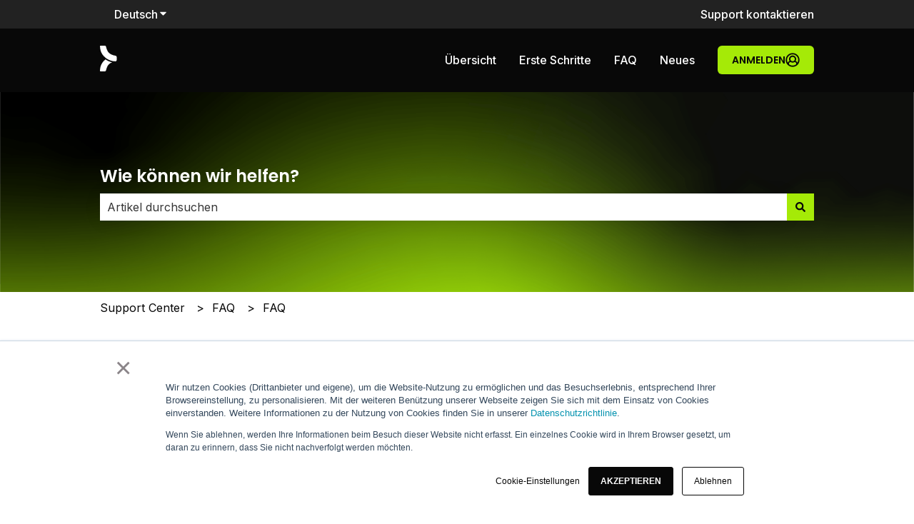

--- FILE ---
content_type: image/svg+xml
request_url: https://help.foodnotify.com/hubfs/Support%20Center/Design/FoodNotify%20Logo%20Support%20Footer.svg
body_size: 10471
content:
<svg width="450" height="89" viewBox="0 0 450 89" fill="none" xmlns="http://www.w3.org/2000/svg">
<path fill-rule="evenodd" clip-rule="evenodd" d="M201.587 62.5524C201.426 62.1769 201.212 61.9087 200.944 61.7477C200.675 61.5868 200.407 61.4795 200.085 61.4795C199.763 61.4795 199.495 61.5868 199.227 61.7477C198.959 61.9087 198.798 62.1769 198.583 62.5524L193.219 73.6569C193.058 73.9251 193.058 74.1933 193.058 74.4616C193.112 74.6761 193.219 74.8907 193.38 74.998C193.594 75.1589 193.863 75.2126 194.184 75.2126C194.56 75.2126 194.828 75.1053 194.989 74.9444C195.204 74.7834 195.365 74.5152 195.526 74.1397L196.545 71.9402H203.519L204.538 74.1397C204.699 74.5152 204.86 74.7834 205.074 74.9444C205.289 75.1053 205.611 75.2126 205.986 75.2126C206.308 75.2126 206.523 75.1589 206.737 74.998C206.952 74.8371 207.059 74.6761 207.059 74.4079C207.113 74.1933 207.059 73.9251 206.898 73.6032L201.587 62.5524ZM200.085 64.3227L202.714 70.0627H197.51L200.085 64.3227Z" fill="black"/>
<path fill-rule="evenodd" clip-rule="evenodd" d="M371.481 61.6406H360.967C360.591 61.6406 360.323 61.7479 360.108 61.9088C359.894 62.0698 359.84 62.338 359.84 62.6599C359.84 62.9817 359.947 63.25 360.108 63.4109C360.323 63.5718 360.591 63.6791 360.967 63.6791H364.936V73.9253C364.936 74.3008 365.044 74.6227 365.258 74.8373C365.473 75.0518 365.795 75.1591 366.224 75.1591C366.653 75.1591 366.975 75.0518 367.189 74.8373C367.404 74.6227 367.511 74.3008 367.511 73.9253V63.6791H371.481C371.857 63.6791 372.125 63.5718 372.286 63.4109C372.5 63.1963 372.608 62.9817 372.608 62.6599C372.608 62.338 372.5 62.0698 372.286 61.9088C372.125 61.7479 371.857 61.6406 371.481 61.6406Z" fill="black"/>
<path fill-rule="evenodd" clip-rule="evenodd" d="M353.241 62.5524C353.08 62.1769 352.866 61.9087 352.598 61.7477C352.329 61.5868 352.061 61.4795 351.739 61.4795C351.418 61.4795 351.149 61.5868 350.881 61.7477C350.613 61.9087 350.452 62.1769 350.237 62.5524L344.873 73.6569C344.712 73.9251 344.712 74.1933 344.712 74.4616C344.766 74.6761 344.873 74.8907 345.034 74.998C345.248 75.1589 345.517 75.2126 345.838 75.2126C346.214 75.2126 346.482 75.1053 346.643 74.9444C346.858 74.7834 347.019 74.5152 347.18 74.1397L348.199 71.9402H355.173L356.192 74.1397C356.353 74.5152 356.514 74.7834 356.728 74.9444C356.943 75.1053 357.265 75.2126 357.64 75.2126C357.962 75.2126 358.177 75.1589 358.391 74.998C358.606 74.8371 358.713 74.6761 358.713 74.4079C358.767 74.1933 358.713 73.9251 358.552 73.6032L353.241 62.5524ZM351.686 64.3227L354.314 70.0627H349.111L351.686 64.3227Z" fill="black"/>
<path fill-rule="evenodd" clip-rule="evenodd" d="M187.533 61.4795C187.157 61.4795 186.835 61.5868 186.621 61.8014C186.406 62.0159 186.299 62.2842 186.299 62.6597V71.0283L179.057 62.2305C178.842 61.9623 178.628 61.8014 178.467 61.6941C178.306 61.5868 178.091 61.5331 177.769 61.5331C177.447 61.5331 177.179 61.6404 176.911 61.855C176.696 62.0696 176.589 62.3378 176.589 62.767V74.086C176.589 74.4616 176.696 74.7834 176.911 74.9444C177.126 75.1589 177.447 75.2662 177.823 75.2662C178.198 75.2662 178.52 75.1589 178.735 74.9444C178.949 74.7298 179.057 74.4616 179.057 74.086V65.7174L186.299 74.5688C186.513 74.8371 186.728 74.998 186.889 75.1053C187.104 75.2126 187.318 75.2662 187.64 75.2662C187.962 75.2662 188.23 75.1589 188.391 74.9444C188.606 74.7298 188.659 74.4616 188.659 74.086V62.6597C188.659 62.2842 188.552 62.0159 188.337 61.8014C188.23 61.5868 187.908 61.4795 187.533 61.4795Z" fill="black"/>
<path fill-rule="evenodd" clip-rule="evenodd" d="M222.026 67.8097H218.7C218.378 67.8097 218.11 67.8633 217.895 68.0243C217.735 68.1852 217.627 68.3998 217.627 68.668C217.627 68.9362 217.735 69.1508 217.895 69.3118C218.11 69.4727 218.325 69.58 218.7 69.58H220.953V72.6914C220.578 72.7987 220.202 72.906 219.827 72.9596C219.29 73.0669 218.7 73.1205 218.164 73.1205C216.608 73.1205 215.428 72.6914 214.623 71.8867C213.818 71.082 213.443 69.9018 213.443 68.3461C213.443 67.3269 213.604 66.4686 213.926 65.7175C214.301 65.0202 214.784 64.4837 215.481 64.1082C216.179 63.7327 217.037 63.5181 218.003 63.5181C218.646 63.5181 219.237 63.5718 219.773 63.7327C220.309 63.84 220.846 64.0546 221.329 64.3228C221.597 64.4837 221.865 64.5374 222.08 64.4837C222.294 64.4301 222.509 64.3764 222.67 64.2155C222.831 64.0546 222.938 63.8936 222.992 63.679C223.045 63.4645 223.045 63.2499 222.938 63.0353C222.884 62.8207 222.723 62.6598 222.509 62.4989C221.812 62.0697 221.114 61.8015 220.309 61.6405C219.558 61.4796 218.807 61.3723 218.056 61.3723C216.93 61.3723 215.857 61.5332 214.945 61.8551C214.033 62.177 213.282 62.6598 212.638 63.2499C211.995 63.84 211.512 64.591 211.19 65.3957C210.868 66.254 210.707 67.2196 210.707 68.2925C210.707 69.6873 210.975 70.9211 211.565 71.9404C212.155 72.9596 212.96 73.7643 214.033 74.3007C215.106 74.8372 216.447 75.159 218.056 75.159C218.807 75.159 219.558 75.1054 220.309 74.9445C221.061 74.7835 221.758 74.6226 222.348 74.408C222.616 74.3007 222.777 74.1934 222.884 73.9789C222.992 73.7643 223.045 73.5497 223.045 73.2815V68.668C223.045 68.3461 222.938 68.1316 222.777 67.9706C222.616 67.917 222.348 67.8097 222.026 67.8097Z" fill="black"/>
<path fill-rule="evenodd" clip-rule="evenodd" d="M108.782 72.0477C108.996 71.7794 109.157 71.4576 109.318 71.1357C109.533 70.6529 109.747 70.1701 109.908 69.6336C110.069 69.0972 110.177 68.5071 110.23 67.917C110.284 67.5951 110.177 67.3269 110.016 67.1123C109.855 66.8977 109.587 66.8441 109.211 66.8441C108.889 66.8441 108.621 66.9514 108.46 67.1123C108.299 67.2732 108.192 67.4878 108.138 67.8097C108.084 68.2389 107.977 68.6144 107.87 69.0435C107.763 69.419 107.655 69.7946 107.548 70.1164C107.441 70.331 107.387 70.4919 107.28 70.6529L104.544 67.917C105.08 67.5951 105.617 67.2732 105.939 66.9514C106.368 66.5759 106.69 66.1467 106.904 65.7175C107.119 65.2884 107.226 64.8056 107.226 64.3228C107.226 63.4108 106.904 62.7134 106.261 62.177C105.617 61.6405 104.705 61.3723 103.632 61.3723C102.827 61.3723 102.13 61.4796 101.54 61.7478C100.95 62.0161 100.467 62.3916 100.145 62.8744C99.8232 63.3572 99.6622 63.8936 99.6622 64.5374C99.6622 65.0738 99.7695 65.6103 100.038 66.0931C100.252 66.5222 100.681 67.005 101.164 67.4878L101.057 67.5415C100.574 67.8097 100.199 68.0779 99.8232 68.3461C99.4476 68.6144 99.1794 68.9362 98.9112 69.2581C98.643 69.58 98.482 69.9018 98.3211 70.331C98.2138 70.7065 98.1602 71.082 98.1602 71.5112C98.1602 72.2086 98.3747 72.8523 98.7503 73.3888C99.1794 73.9252 99.7159 74.3544 100.467 74.6226C101.218 74.9445 102.076 75.1054 103.095 75.1054C104.007 75.1054 104.812 74.9445 105.617 74.5689C106.314 74.3007 106.904 73.8716 107.387 73.4424L108.353 74.408C108.567 74.6226 108.782 74.7835 108.996 74.8908C109.211 74.9981 109.426 75.0518 109.747 75.0518C110.069 75.0518 110.338 74.9981 110.552 74.8372C110.767 74.6762 110.874 74.4617 110.874 74.2471C110.874 74.0325 110.767 73.7643 110.498 73.5497L108.782 72.0477ZM102.452 63.5717C102.774 63.3035 103.149 63.1962 103.632 63.1962C104.061 63.1962 104.437 63.3035 104.705 63.5181C104.973 63.7327 105.134 64.0546 105.134 64.4837C105.134 64.7519 105.08 65.0202 104.919 65.2884C104.758 65.503 104.544 65.7712 104.168 65.9858C103.9 66.1467 103.578 66.3613 103.149 66.6295C102.935 66.3613 102.72 66.1467 102.559 65.9858C102.344 65.7175 102.237 65.503 102.13 65.2884C102.023 65.0738 102.023 64.8592 102.023 64.591C102.023 64.1618 102.13 63.84 102.452 63.5717ZM104.919 73.0133C104.437 73.2278 103.847 73.3351 103.203 73.3351C102.398 73.3351 101.754 73.1742 101.272 72.7987C100.842 72.4768 100.628 71.994 100.628 71.4039C100.628 71.0284 100.681 70.7065 100.789 70.4383C100.95 70.1701 101.111 69.9018 101.432 69.6336C101.701 69.3654 102.076 69.1508 102.505 68.8826L105.939 72.2086C105.67 72.5841 105.349 72.8523 104.919 73.0133Z" fill="black"/>
<path fill-rule="evenodd" clip-rule="evenodd" d="M152.771 61.4795C152.449 61.4795 152.18 61.5331 151.966 61.6941C151.751 61.8014 151.59 62.0159 151.429 62.2842L146.762 70.4382L142.095 62.2842C141.934 62.0159 141.773 61.8014 141.559 61.6941C141.344 61.5868 141.13 61.4795 140.754 61.4795C140.379 61.4795 140.057 61.5868 139.842 61.8014C139.628 62.0159 139.52 62.2842 139.52 62.6597V74.086C139.52 74.4616 139.628 74.7298 139.842 74.9444C140.057 75.1589 140.325 75.2662 140.7 75.2662C141.076 75.2662 141.398 75.1589 141.559 74.9444C141.773 74.7298 141.881 74.4616 141.881 74.086V66.093L145.689 72.584C145.797 72.7986 145.958 72.9595 146.119 73.0668C146.28 73.1741 146.494 73.2277 146.762 73.2277C147.031 73.2277 147.245 73.1741 147.352 73.0668C147.513 72.9595 147.621 72.7986 147.782 72.584L151.59 66.0393V74.086C151.59 74.4616 151.698 74.7298 151.912 74.9444C152.127 75.1589 152.395 75.2662 152.771 75.2662C153.146 75.2662 153.468 75.1589 153.629 74.9444C153.843 74.7298 153.951 74.4616 153.951 74.086V62.6597C153.951 62.2842 153.843 62.0159 153.629 61.8014C153.414 61.5868 153.146 61.4795 152.771 61.4795Z" fill="black"/>
<path fill-rule="evenodd" clip-rule="evenodd" d="M166.826 62.5524C166.665 62.1769 166.45 61.9087 166.182 61.7477C165.914 61.5868 165.645 61.4795 165.324 61.4795C165.002 61.4795 164.734 61.5868 164.465 61.7477C164.197 61.9087 164.036 62.1769 163.822 62.5524L158.457 73.6569C158.296 73.9251 158.296 74.1933 158.296 74.4616C158.35 74.6761 158.457 74.8907 158.618 74.998C158.833 75.1589 159.101 75.2126 159.423 75.2126C159.798 75.2126 160.066 75.1053 160.227 74.9444C160.442 74.7834 160.603 74.5152 160.764 74.1397L161.783 71.9402H168.757L169.776 74.1397C169.937 74.5152 170.098 74.7834 170.313 74.9444C170.527 75.1053 170.849 75.2126 171.225 75.2126C171.546 75.2126 171.761 75.1589 171.976 74.998C172.19 74.8371 172.297 74.6761 172.297 74.4079C172.351 74.1933 172.297 73.9251 172.137 73.6032L166.826 62.5524ZM165.27 64.3227L167.899 70.0627H162.695L165.27 64.3227Z" fill="black"/>
<path fill-rule="evenodd" clip-rule="evenodd" d="M124.124 68.1316C124.768 67.9171 125.305 67.6489 125.734 67.166C126.217 66.6296 126.485 65.9322 126.485 65.1275C126.485 64.4302 126.27 63.7864 125.895 63.25C125.519 62.7135 124.983 62.338 124.285 62.0698C123.588 61.8016 122.73 61.6406 121.71 61.6406H116.829C116.4 61.6406 116.024 61.7479 115.809 61.9625C115.595 62.1771 115.488 62.4989 115.488 62.9281V73.7644C115.488 74.1935 115.595 74.5154 115.809 74.73C116.078 74.9446 116.4 75.0518 116.829 75.0518H121.925C123.481 75.0518 124.661 74.73 125.519 74.0862C126.377 73.4425 126.807 72.4769 126.807 71.2967C126.807 70.3847 126.538 69.6337 125.948 69.0973C125.573 68.6145 124.875 68.3462 124.124 68.1316ZM118.009 63.5182H121.335C122.247 63.5182 122.891 63.6791 123.32 64.001C123.749 64.3229 123.963 64.8057 123.963 65.4494C123.963 66.0931 123.749 66.576 123.32 66.8978C122.891 67.2197 122.247 67.3806 121.335 67.3806H118.009V63.5182ZM123.695 72.7451C123.266 73.067 122.569 73.2279 121.657 73.2279H118.009V69.2045H121.657C122.569 69.2045 123.266 69.3655 123.695 69.6874C124.124 70.0092 124.339 70.5457 124.339 71.1894C124.339 71.8868 124.124 72.3696 123.695 72.7451Z" fill="black"/>
<path fill-rule="evenodd" clip-rule="evenodd" d="M399.162 62.3378C398.143 61.7477 396.909 61.4795 395.514 61.4795C394.495 61.4795 393.529 61.6404 392.671 61.9623C391.812 62.2842 391.115 62.767 390.471 63.3571C389.881 63.9472 389.398 64.6982 389.077 65.5029C388.755 66.3612 388.594 67.2731 388.594 68.346C388.594 69.7408 388.862 70.9746 389.452 71.9939C390.042 73.0131 390.847 73.8178 391.866 74.4079C392.885 74.998 394.119 75.2662 395.514 75.2662C396.533 75.2662 397.499 75.1053 398.357 74.7834C399.215 74.4615 399.913 73.9788 400.557 73.3887C401.147 72.7986 401.629 72.0475 401.951 71.1892C402.273 70.3309 402.434 69.3653 402.434 68.346C402.434 66.9513 402.166 65.7174 401.576 64.6982C400.986 63.6789 400.181 62.8743 399.162 62.3378ZM399.215 70.921C398.894 71.6184 398.411 72.2085 397.767 72.584C397.177 72.9595 396.426 73.1741 395.514 73.1741C394.226 73.1741 393.154 72.7449 392.456 71.8866C391.705 71.0283 391.383 69.8481 391.383 68.346C391.383 67.3268 391.544 66.4685 391.866 65.7711C392.188 65.0737 392.671 64.4836 393.314 64.1617C393.958 63.7862 394.656 63.5716 395.568 63.5716C396.909 63.5716 397.928 64.0008 398.625 64.8055C399.376 65.6638 399.698 66.844 399.698 68.346C399.698 69.3653 399.537 70.2236 399.215 70.921Z" fill="black"/>
<path fill-rule="evenodd" clip-rule="evenodd" d="M340.903 73.013H335.002V62.8205C335.002 62.3913 334.895 62.1231 334.68 61.9085C334.466 61.694 334.144 61.5867 333.715 61.5867C333.286 61.5867 332.964 61.694 332.749 61.9085C332.535 62.1231 332.427 62.3913 332.427 62.8205V73.8177C332.427 74.1932 332.535 74.5151 332.749 74.7297C332.964 74.9443 333.286 75.0515 333.715 75.0515H340.903C341.279 75.0515 341.547 74.9442 341.761 74.7833C341.976 74.5687 342.083 74.3541 342.083 73.9786C342.083 73.6568 341.976 73.3885 341.761 73.2276C341.547 73.0667 341.279 73.013 340.903 73.013Z" fill="black"/>
<path fill-rule="evenodd" clip-rule="evenodd" d="M384.195 61.6406H377.114C376.684 61.6406 376.309 61.7479 376.094 61.9625C375.88 62.1771 375.772 62.4989 375.772 62.9281V73.9253C375.772 74.3545 375.88 74.6763 376.094 74.8909C376.363 75.1055 376.684 75.2128 377.114 75.2128C377.972 75.2128 378.347 74.7836 378.347 73.9253V69.3118H383.766C384.087 69.3118 384.356 69.2046 384.517 69.0436C384.731 68.8827 384.785 68.6145 384.785 68.2926C384.785 67.9707 384.678 67.7561 384.517 67.5952C384.356 67.4343 384.087 67.327 383.766 67.327H378.347V63.5182H384.195C384.57 63.5182 384.785 63.4109 384.999 63.25C385.16 63.089 385.268 62.8208 385.268 62.4989C385.268 62.1771 385.16 61.9625 384.999 61.8016C384.838 61.7479 384.57 61.6406 384.195 61.6406Z" fill="black"/>
<path fill-rule="evenodd" clip-rule="evenodd" d="M304.317 61.6406H293.803C293.428 61.6406 293.159 61.7479 292.945 61.9088C292.73 62.0698 292.677 62.338 292.677 62.6599C292.677 62.9817 292.784 63.25 292.945 63.4109C293.159 63.5718 293.428 63.6791 293.803 63.6791H297.773V73.9253C297.773 74.3008 297.88 74.6227 298.095 74.8373C298.309 75.0518 298.631 75.1591 299.06 75.1591C299.489 75.1591 299.811 75.0518 300.026 74.8373C300.24 74.6227 300.348 74.3008 300.348 73.9253V63.6791H304.317C304.693 63.6791 304.961 63.5718 305.122 63.4109C305.337 63.1963 305.444 62.9817 305.444 62.6599C305.444 62.338 305.337 62.0698 305.122 61.9088C304.961 61.7479 304.693 61.6406 304.317 61.6406Z" fill="black"/>
<path fill-rule="evenodd" clip-rule="evenodd" d="M323.147 61.6406H318.265C317.836 61.6406 317.514 61.7479 317.3 61.9625C317.085 62.1771 316.978 62.4453 316.978 62.8745V73.9253C316.978 74.3008 317.085 74.6227 317.3 74.8373C317.514 75.0518 317.836 75.1591 318.265 75.1591C318.694 75.1591 319.016 75.0518 319.231 74.8373C319.445 74.6227 319.553 74.3008 319.553 73.9253V70.0092H323.147C324.703 70.0092 325.936 69.6337 326.795 68.8827C327.653 68.1317 328.082 67.1124 328.082 65.7713C328.082 64.4302 327.653 63.4109 326.795 62.7135C325.936 62.0161 324.703 61.6406 323.147 61.6406ZM324.81 67.5416C324.327 67.9171 323.63 68.1317 322.718 68.1317H319.499V63.5718H322.718C323.63 63.5718 324.327 63.7864 324.81 64.1619C325.293 64.5374 325.507 65.1275 325.507 65.8786C325.507 66.6296 325.293 67.166 324.81 67.5416Z" fill="black"/>
<path fill-rule="evenodd" clip-rule="evenodd" d="M287.795 61.4795C287.419 61.4795 287.097 61.5868 286.883 61.8014C286.668 62.0159 286.561 62.2842 286.561 62.6597V71.0283L279.319 62.2305C279.104 61.9623 278.89 61.8014 278.729 61.6941C278.568 61.5868 278.353 61.5331 278.031 61.5331C277.71 61.5331 277.441 61.6404 277.173 61.855C276.959 62.0696 276.851 62.3378 276.851 62.767V74.086C276.851 74.4616 276.959 74.7834 277.173 74.9444C277.388 75.1589 277.71 75.2662 278.085 75.2662C278.461 75.2662 278.783 75.1589 278.997 74.9444C279.212 74.7298 279.319 74.4616 279.319 74.086V65.7174L286.561 74.5688C286.776 74.8371 286.99 74.998 287.151 75.1053C287.366 75.2126 287.58 75.2662 287.902 75.2662C288.224 75.2662 288.492 75.1589 288.653 74.9444C288.868 74.7298 288.921 74.4616 288.921 74.086V62.6597C288.921 62.2842 288.814 62.0159 288.6 61.8014C288.385 61.5868 288.17 61.4795 287.795 61.4795Z" fill="black"/>
<path fill-rule="evenodd" clip-rule="evenodd" d="M93.3321 61.6406H86.251C85.8219 61.6406 85.4464 61.7479 85.2318 61.9625C85.0172 62.1771 84.9099 62.4989 84.9099 62.9281V73.9253C84.9099 74.3545 85.0172 74.6763 85.2318 74.8909C85.5 75.1055 85.8219 75.2128 86.251 75.2128C87.1094 75.2128 87.4849 74.7836 87.4849 73.9253V69.3118H92.903C93.2249 69.3118 93.4931 69.2046 93.654 69.0436C93.8686 68.8827 93.9222 68.6145 93.9222 68.2926C93.9222 67.9707 93.815 67.7561 93.654 67.5952C93.4931 67.4343 93.2249 67.327 92.903 67.327H87.4849V63.5182H93.3321C93.7077 63.5182 93.9222 63.4109 94.1368 63.25C94.2978 63.089 94.405 62.8208 94.405 62.4989C94.405 62.1771 94.2978 61.9625 94.1368 61.8016C93.9759 61.7479 93.7077 61.6406 93.3321 61.6406Z" fill="black"/>
<path fill-rule="evenodd" clip-rule="evenodd" d="M436.767 61.4795C436.445 61.4795 436.177 61.5331 435.962 61.6941C435.748 61.8014 435.587 62.0159 435.426 62.2842L430.759 70.4382L426.038 62.2842C425.877 62.0159 425.716 61.8014 425.501 61.6941C425.287 61.5868 425.072 61.4795 424.697 61.4795C424.321 61.4795 423.999 61.5868 423.785 61.8014C423.57 62.0159 423.463 62.2842 423.463 62.6597V74.086C423.463 74.4616 423.57 74.7298 423.785 74.9444C423.999 75.1589 424.268 75.2662 424.643 75.2662C425.019 75.2662 425.34 75.1589 425.501 74.9444C425.716 74.7298 425.823 74.4616 425.823 74.086V66.093L429.632 72.584C429.739 72.7986 429.9 72.9595 430.061 73.0668C430.222 73.1741 430.437 73.2277 430.705 73.2277C430.973 73.2277 431.188 73.1741 431.295 73.0668C431.456 72.9595 431.563 72.7986 431.724 72.584L435.533 66.0393V74.086C435.533 74.4616 435.64 74.7298 435.855 74.9444C436.069 75.1589 436.338 75.2662 436.713 75.2662C437.089 75.2662 437.411 75.1589 437.571 74.9444C437.786 74.7298 437.893 74.4616 437.893 74.086V62.6597C437.893 62.2842 437.786 62.0159 437.571 61.8014C437.411 61.5868 437.142 61.4795 436.767 61.4795Z" fill="black"/>
<path fill-rule="evenodd" clip-rule="evenodd" d="M416.918 70.9209C416.597 70.3844 416.221 69.9553 415.846 69.7407C415.631 69.6334 415.416 69.5261 415.202 69.4725C415.577 69.4188 415.899 69.3115 416.221 69.1506C416.972 68.8287 417.508 68.3996 417.884 67.7558C418.26 67.1657 418.474 66.4684 418.474 65.61C418.474 64.3226 418.045 63.357 417.187 62.6596C416.328 61.9622 415.148 61.5867 413.539 61.5867H408.657C408.228 61.5867 407.906 61.694 407.691 61.9085C407.477 62.1231 407.37 62.3913 407.37 62.8205V73.8714C407.37 74.2469 407.477 74.5687 407.691 74.7833C407.906 74.9979 408.228 75.1052 408.657 75.1052C409.086 75.1052 409.408 74.9979 409.623 74.7833C409.837 74.5687 409.945 74.2469 409.945 73.8714V69.6334H411.876C412.412 69.6334 412.788 69.6871 413.11 69.848C413.432 70.0089 413.753 70.2771 413.968 70.7063L416.006 74.2469C416.167 74.5687 416.382 74.7833 416.597 74.9442C416.811 75.1052 417.133 75.1588 417.508 75.1588C417.884 75.1588 418.152 75.1052 418.367 74.9442C418.581 74.7833 418.635 74.5687 418.689 74.3005C418.689 74.0323 418.635 73.7641 418.474 73.4958L416.918 70.9209ZM413.056 67.9168H409.891V63.5715H413.056C413.968 63.5715 414.719 63.7325 415.148 64.108C415.631 64.4835 415.899 65.0199 415.899 65.7173C415.899 66.4147 415.631 67.0048 415.148 67.3267C414.719 67.7022 414.022 67.9168 413.056 67.9168Z" fill="black"/>
<path fill-rule="evenodd" clip-rule="evenodd" d="M255.983 61.4795C255.662 61.4795 255.393 61.5331 255.179 61.6941C254.964 61.8014 254.803 62.0159 254.642 62.2842L249.975 70.4382L245.308 62.2842C245.147 62.0159 244.986 61.8014 244.772 61.6941C244.557 61.5868 244.342 61.4795 243.967 61.4795C243.591 61.4795 243.27 61.5868 243.055 61.8014C242.84 62.0159 242.733 62.2842 242.733 62.6597V74.086C242.733 74.4616 242.84 74.7298 243.055 74.9444C243.27 75.1589 243.538 75.2662 243.913 75.2662C244.289 75.2662 244.611 75.1589 244.772 74.9444C244.986 74.7298 245.094 74.4616 245.094 74.086V66.093L248.902 72.584C249.01 72.7986 249.171 72.9595 249.331 73.0668C249.492 73.1741 249.707 73.2277 249.975 73.2277C250.243 73.2277 250.458 73.1741 250.565 73.0668C250.726 72.9595 250.834 72.7986 250.994 72.584L254.803 66.0393V74.086C254.803 74.4616 254.911 74.7298 255.125 74.9444C255.34 75.1589 255.608 75.2662 255.983 75.2662C256.359 75.2662 256.681 75.1589 256.842 74.9444C257.056 74.7298 257.164 74.4616 257.164 74.086V62.6597C257.164 62.2842 257.056 62.0159 256.842 61.8014C256.681 61.5868 256.359 61.4795 255.983 61.4795Z" fill="black"/>
<path fill-rule="evenodd" clip-rule="evenodd" d="M271.165 63.5715C271.487 63.5715 271.755 63.4642 271.916 63.3033C272.13 63.1424 272.184 62.8741 272.184 62.5523C272.184 62.2304 272.077 62.0158 271.916 61.8549C271.755 61.694 271.487 61.5867 271.165 61.5867H263.923C263.494 61.5867 263.118 61.694 262.903 61.9085C262.689 62.1231 262.582 62.445 262.582 62.8742V73.7104C262.582 74.1396 262.689 74.4614 262.903 74.676C263.172 74.8906 263.494 74.9979 263.923 74.9979H271.165C271.487 74.9979 271.755 74.8906 271.916 74.7297C272.13 74.5687 272.184 74.3005 272.184 74.0323C272.184 73.7641 272.077 73.4958 271.916 73.3349C271.755 73.174 271.487 73.0667 271.165 73.0667H265.049V69.1506H270.736C271.111 69.1506 271.326 69.0433 271.54 68.8824C271.701 68.7214 271.808 68.4532 271.808 68.185C271.808 67.9168 271.701 67.6485 271.54 67.4876C271.379 67.3267 271.111 67.2194 270.736 67.2194H265.049V63.5179L271.165 63.5715Z" fill="black"/>
<path fill-rule="evenodd" clip-rule="evenodd" d="M236.993 63.5715C237.315 63.5715 237.583 63.4642 237.744 63.3033C237.959 63.1424 238.012 62.8741 238.012 62.5523C238.012 62.2304 237.905 62.0158 237.744 61.8549C237.583 61.694 237.315 61.5867 236.993 61.5867H229.697C229.268 61.5867 228.893 61.694 228.678 61.9085C228.463 62.1231 228.356 62.445 228.356 62.8742V73.7104C228.356 74.1396 228.463 74.4614 228.678 74.676C228.946 74.8906 229.268 74.9979 229.697 74.9979H236.939C237.261 74.9979 237.529 74.8906 237.69 74.7297C237.905 74.5687 237.959 74.3005 237.959 74.0323C237.959 73.7641 237.851 73.4958 237.69 73.3349C237.529 73.174 237.261 73.0667 236.939 73.0667H230.824V69.1506H236.51C236.886 69.1506 237.1 69.0433 237.315 68.8824C237.476 68.7214 237.583 68.4532 237.583 68.185C237.583 67.9168 237.476 67.6485 237.315 67.4876C237.154 67.3267 236.886 67.2194 236.51 67.2194H230.824V63.5179L236.993 63.5715Z" fill="black"/>
<path fill-rule="evenodd" clip-rule="evenodd" d="M107.172 13.4673H89.1475C87.7528 13.4673 86.7335 13.7892 85.9825 14.4865C85.2315 15.1839 84.856 16.1495 84.856 17.437V44.5813C84.856 45.9224 85.2315 46.888 85.9289 47.5854C86.6799 48.2828 87.6991 48.6047 89.0403 48.6047C91.7225 48.6047 93.0636 47.2636 93.0636 44.5813V33.8523H105.992C107.065 33.8523 107.87 33.5841 108.406 33.0477C108.943 32.5112 109.264 31.7602 109.264 30.8482C109.264 29.9363 108.996 29.1852 108.406 28.7024C107.87 28.166 107.011 27.8978 105.992 27.8978H93.0636V19.4219H107.172C108.245 19.4219 108.996 19.1536 109.533 18.6708C110.069 18.1344 110.391 17.3834 110.391 16.4178C110.391 15.4521 110.123 14.7548 109.533 14.272C108.996 13.7355 108.191 13.4673 107.172 13.4673Z" fill="black"/>
<path fill-rule="evenodd" clip-rule="evenodd" d="M449.48 15.8812C449.426 15.0765 449.105 14.3791 448.461 13.8427C447.817 13.3062 446.959 12.9844 445.832 12.9844C444.974 12.9844 444.169 13.1989 443.526 13.5745C442.882 13.95 442.238 14.5401 441.594 15.452L434.03 25.6982L426.466 15.452C425.823 14.5937 425.179 13.95 424.482 13.5745C423.838 13.1989 423.087 12.9844 422.229 12.9844C421.048 12.9844 420.19 13.3062 419.546 13.8963C418.903 14.4864 418.581 15.1838 418.473 16.0421C418.42 16.8468 418.634 17.5442 419.117 18.2416L429.846 32.5111V44.6885C429.846 45.976 430.222 46.9416 430.919 47.639C431.616 48.3363 432.636 48.6582 433.977 48.6582C436.659 48.6582 438.054 47.3171 438.054 44.6885V32.6184L448.675 18.4025C449.266 17.4905 449.534 16.6859 449.48 15.8812Z" fill="black"/>
<path fill-rule="evenodd" clip-rule="evenodd" d="M410.481 13.4673H392.456C391.061 13.4673 390.042 13.7892 389.291 14.4865C388.54 15.1839 388.164 16.1495 388.164 17.437V44.5813C388.164 45.9224 388.54 46.888 389.237 47.5854C389.988 48.2828 391.007 48.6047 392.349 48.6047C395.031 48.6047 396.372 47.2636 396.372 44.5813V33.8523H409.3C410.373 33.8523 411.178 33.5841 411.714 33.0477C412.251 32.5112 412.573 31.7602 412.573 30.8482C412.573 29.9363 412.304 29.1852 411.714 28.7024C411.178 28.166 410.32 27.8978 409.3 27.8978H396.372V19.4219H410.481C411.553 19.4219 412.304 19.1536 412.841 18.6708C413.377 18.1344 413.699 17.3834 413.699 16.4178C413.699 15.4521 413.431 14.7548 412.841 14.272C412.304 13.7355 411.553 13.4673 410.481 13.4673Z" fill="black"/>
<path fill-rule="evenodd" clip-rule="evenodd" d="M151.322 38.1439C152.18 35.9445 152.663 33.4768 152.663 30.7409C152.663 27.1467 151.912 24.0353 150.357 21.3531C148.854 18.6708 146.709 16.5787 143.973 15.0766C141.237 13.5746 138.018 12.8772 134.263 12.8772C131.527 12.8772 129.006 13.3064 126.753 14.1647C124.5 15.023 122.568 16.2568 120.959 17.8125C119.35 19.3682 118.116 21.2458 117.204 23.4452C116.346 25.591 115.917 28.0587 115.917 30.7946C115.917 34.3888 116.668 37.5002 118.17 40.2361C119.725 42.9183 121.871 45.0105 124.607 46.5662C127.397 48.0682 130.615 48.7656 134.263 48.7656C137.053 48.7656 139.52 48.3365 141.773 47.4781C144.026 46.6198 145.958 45.386 147.567 43.8303C149.176 42.2746 150.41 40.397 151.322 38.1439ZM142.9 36.9637C142.149 38.6804 141.022 39.9679 139.52 40.9335C138.072 41.8454 136.302 42.2746 134.263 42.2746C131.152 42.2746 128.791 41.2553 127.075 39.2705C125.358 37.232 124.5 34.4424 124.5 30.8482C124.5 28.4342 124.875 26.3957 125.68 24.6791C126.431 22.9624 127.557 21.675 129.059 20.763C130.508 19.851 132.278 19.4219 134.317 19.4219C137.428 19.4219 139.842 20.4411 141.559 22.426C143.275 24.4108 144.134 27.2004 144.134 30.7946C144.08 33.2086 143.705 35.2471 142.9 36.9637Z" fill="black"/>
<path fill-rule="evenodd" clip-rule="evenodd" d="M240.534 30.8482C240.534 25.2692 238.817 21.0312 235.33 18.0271C231.897 15.023 227.015 13.4673 220.631 13.4673H210.385C208.991 13.4673 207.971 13.7892 207.22 14.4865C206.469 15.1839 206.094 16.1495 206.094 17.437V44.2058C206.094 45.4933 206.469 46.4589 207.22 47.1563C207.971 47.8537 208.991 48.1755 210.385 48.1755H220.631C223.85 48.1755 226.64 47.8 229.107 47.049C231.575 46.2443 233.614 45.1178 235.33 43.6694C236.993 42.1673 238.281 40.397 239.193 38.2512C240.051 36.1054 240.534 33.6378 240.534 30.8482ZM231.253 35.7299C230.77 37.1247 230.019 38.2512 229.054 39.1632C228.088 40.0751 226.854 40.7725 225.352 41.2553C223.904 41.7381 222.134 41.9527 220.149 41.9527H214.248V19.6901H220.149C224.065 19.6901 227.015 20.6021 229 22.426C230.985 24.2499 232.004 26.9858 232.004 30.7409C232.004 32.6721 231.736 34.3351 231.253 35.7299Z" fill="black"/>
<path fill-rule="evenodd" clip-rule="evenodd" d="M363.809 16.6323C363.809 15.6131 363.488 14.8621 362.897 14.3256C362.307 13.7892 361.449 13.4673 360.376 13.4673H333.607C332.534 13.4673 331.676 13.7355 331.086 14.3256C330.496 14.8621 330.174 15.6131 330.174 16.6323C330.174 17.5979 330.496 18.4026 331.086 18.9391C331.676 19.4755 332.534 19.7974 333.607 19.7974H342.888V44.7422C342.888 45.9761 343.263 46.9417 343.961 47.6391C344.658 48.3364 345.677 48.6583 347.019 48.6583C348.36 48.6583 349.379 48.3364 350.023 47.6391C350.72 46.9417 351.096 45.9761 351.096 44.7422V19.7974H360.43C361.503 19.7974 362.361 19.5292 362.951 18.9391C363.488 18.4026 363.809 17.5979 363.809 16.6323Z" fill="black"/>
<path fill-rule="evenodd" clip-rule="evenodd" d="M327.331 30.7947C327.331 27.2004 326.58 24.089 325.024 21.4068C323.522 18.7246 321.376 16.6324 318.64 15.1304C315.905 13.6283 312.686 12.9309 308.931 12.9309C306.195 12.9309 303.674 13.3601 301.42 14.2184C299.167 15.0767 297.236 16.3105 295.627 17.8662C294.018 19.4219 292.784 21.2995 291.872 23.4989C291.013 25.6447 290.584 28.1124 290.584 30.8483C290.584 34.4425 291.335 37.5539 292.837 40.2898C294.393 42.972 296.539 45.0642 299.275 46.6199C302.064 48.1219 305.283 48.8193 308.931 48.8193C311.72 48.8193 314.188 48.3902 316.441 47.5319C318.694 46.6735 320.625 45.4397 322.235 43.884C323.844 42.3283 325.078 40.3971 325.99 38.1976C326.902 35.9446 327.331 33.4769 327.331 30.7947ZM317.621 36.9638C316.87 38.6805 315.744 39.9679 314.242 40.9335C312.793 41.8455 311.023 42.2747 308.984 42.2747C305.873 42.2747 303.513 41.2554 301.796 39.2705C300.079 37.232 299.221 34.4425 299.221 30.8483C299.221 28.4343 299.597 26.3958 300.401 24.6791C301.152 22.9625 302.279 21.675 303.781 20.7631C305.229 19.8511 307 19.4219 309.038 19.4219C312.149 19.4219 314.563 20.4412 316.28 22.4261C317.997 24.4109 318.855 27.2004 318.855 30.7947C318.801 33.2087 318.426 35.2472 317.621 36.9638Z" fill="black"/>
<path fill-rule="evenodd" clip-rule="evenodd" d="M281.625 45.1177V16.6859C281.625 15.5594 281.304 14.6474 280.606 14.0037C279.962 13.36 279.05 13.0381 277.817 13.0381C276.583 13.0381 275.617 13.36 274.973 14.0037C274.33 14.6474 274.008 15.5058 274.008 16.6859V35.6226L256.949 15.2912C256.305 14.4865 255.661 13.9501 255.178 13.6282C254.696 13.2527 253.945 13.0917 253.033 13.0917C251.96 13.0917 251.048 13.4136 250.404 14.0573C249.76 14.7011 249.438 15.6667 249.438 16.9005V45.0104C249.438 46.1906 249.76 47.1026 250.404 47.7463C251.048 48.3901 252.013 48.6583 253.247 48.6583C254.535 48.6583 255.447 48.3364 256.09 47.7463C256.734 47.1026 257.056 46.1906 257.056 45.0104V26.0201L274.115 46.4052C274.759 47.2099 275.403 47.7463 275.939 48.1218C276.529 48.4974 277.334 48.6583 278.299 48.6583C279.319 48.6583 280.123 48.3364 280.713 47.7463C281.357 47.1026 281.625 46.1906 281.625 45.1177Z" fill="black"/>
<path fill-rule="evenodd" clip-rule="evenodd" d="M377.06 47.6391C377.757 46.9417 378.133 45.9761 378.133 44.7423V17.0079C378.133 15.774 377.757 14.8084 377.06 14.111C376.362 13.4137 375.343 13.0918 374.056 13.0918C372.715 13.0918 371.695 13.4137 370.998 14.111C370.301 14.8084 369.925 15.774 369.925 17.0079V44.7423C369.925 45.9761 370.301 46.9417 370.998 47.6391C371.695 48.3365 372.715 48.6583 374.056 48.6583C375.397 48.6583 376.416 48.3365 377.06 47.6391Z" fill="black"/>
<path fill-rule="evenodd" clip-rule="evenodd" d="M197.135 30.7947C197.135 27.2004 196.384 24.089 194.828 21.4068C193.326 18.7246 191.18 16.6324 188.444 15.1304C185.708 13.6283 182.49 12.9309 178.734 12.9309C175.999 12.9309 173.477 13.3601 171.224 14.2184C168.971 15.0767 167.04 16.3105 165.431 17.8662C163.821 19.4219 162.587 21.2995 161.675 23.4989C160.817 25.6447 160.388 28.1124 160.388 30.8483C160.388 34.4425 161.139 37.5539 162.641 40.2898C164.197 42.972 166.343 45.0642 169.078 46.6199C171.868 48.1219 175.087 48.8193 178.734 48.8193C181.524 48.8193 183.992 48.3902 186.245 47.5319C188.498 46.6735 190.429 45.4397 192.038 43.884C193.648 42.3283 194.882 40.3971 195.794 38.1976C196.706 35.9446 197.135 33.4769 197.135 30.7947ZM187.425 36.9638C186.674 38.6805 185.547 39.9679 184.045 40.9335C182.597 41.8455 180.827 42.2747 178.788 42.2747C175.677 42.2747 173.316 41.2554 171.6 39.2705C169.883 37.232 169.025 34.4425 169.025 30.8483C169.025 28.4343 169.4 26.3958 170.205 24.6791C170.956 22.9625 172.083 21.675 173.585 20.7631C175.033 19.8511 176.803 19.4219 178.842 19.4219C181.953 19.4219 184.367 20.4412 186.084 22.4261C187.8 24.4109 188.659 27.2004 188.659 30.7947C188.605 33.2087 188.23 35.2472 187.425 36.9638Z" fill="black"/>
<path fill-rule="evenodd" clip-rule="evenodd" d="M53.635 53.8617C54.8152 53.8617 55.9417 53.4325 56.7464 52.6278C57.5511 51.8768 58.0339 50.8039 58.0339 49.6774C58.0339 46.3514 58.0339 41.8452 58.0339 38.6802C58.0339 36.6416 56.4782 34.925 54.3324 34.6031C54.2787 34.6031 54.1714 34.6031 54.1178 34.5495C43.5498 32.8329 35.5567 28.9168 30.5677 23.7669C25.4178 18.456 22.5746 8.42444 21.3944 3.27453C20.9653 1.34332 19.1413 0.00219727 17.1028 0.00219727C12.9722 0.00219727 6.32021 0.0558413 2.88694 0.0558413C2.29685 0.0558413 1.70676 0.270419 1.33124 0.699578C0.902082 1.07509 0.6875 1.61154 0.6875 2.20164C0.955724 12.1796 3.10152 21.5138 8.94881 29.936C20.1069 46.1904 38.4535 53.8617 53.635 53.8617Z" fill="#A5EA07"/>
<path fill-rule="evenodd" clip-rule="evenodd" d="M21.3945 85.1368C22.5747 79.9333 25.4179 69.9553 30.5678 64.6445C33.4646 61.6404 37.3807 59.1191 42.2087 57.1342C34.1084 55.4176 26.3299 51.9843 19.4633 47.1562C15.5472 50.3213 11.8994 54.0764 8.84163 58.529C2.99434 66.9512 0.848547 76.2854 0.580322 86.2634C0.580322 86.7998 0.7949 87.3363 1.22406 87.7654C1.65322 88.1409 2.18967 88.4092 2.77976 88.4092C6.21303 88.4092 12.865 88.4628 16.9957 88.4628C19.1414 88.4091 20.9654 87.068 21.3945 85.1368Z" fill="#FF7D26"/>
</svg>


--- FILE ---
content_type: image/svg+xml
request_url: https://help.foodnotify.com/hubfs/Support%20Center/Design/Nav%20Support%20Center.svg
body_size: -99
content:
<svg width="28" height="42" viewBox="0 0 28 42" fill="none" xmlns="http://www.w3.org/2000/svg">
<path fill-rule="evenodd" clip-rule="evenodd" d="M25.1897 25.5719C25.75 25.5719 26.2849 25.3681 26.6669 24.9861C27.049 24.6295 27.2782 24.1201 27.2782 23.5852C27.2782 22.0061 27.2782 19.8666 27.2782 18.3639C27.2782 17.396 26.5396 16.581 25.5208 16.4281C25.4953 16.4281 25.4444 16.4281 25.4189 16.4027C20.4013 15.5876 16.6063 13.7283 14.2376 11.2832C11.7924 8.76167 10.4425 3.99879 9.88219 1.55367C9.67843 0.636749 8.81245 0 7.84459 0C5.88341 0 2.72513 0.0254696 1.09505 0.0254696C0.81488 0.0254696 0.534712 0.127349 0.356422 0.331109C0.152662 0.509398 0.0507812 0.764099 0.0507812 1.04427C0.178131 5.78169 1.19693 10.2135 3.97316 14.2122C9.27091 21.9551 17.9816 25.5719 25.1897 25.5719Z" fill="white"/>
<path fill-rule="evenodd" clip-rule="evenodd" d="M9.88235 40.4209C10.4427 37.9503 11.7926 33.2129 14.2377 30.6914C15.6131 29.2651 17.4724 28.068 19.7647 27.1256C15.9187 26.3106 12.2256 24.6805 8.96543 22.3882C7.10612 23.8909 5.37417 25.6738 3.92238 27.7878C1.14615 31.7866 0.12735 36.2184 0 40.9558C0 41.2105 0.101879 41.4652 0.305639 41.669C0.509399 41.8472 0.764099 41.9746 1.04427 41.9746C2.67435 41.9746 5.83262 42.0001 7.79381 42.0001C8.81261 41.9746 9.67859 41.3379 9.88235 40.4209Z" fill="white"/>
</svg>
